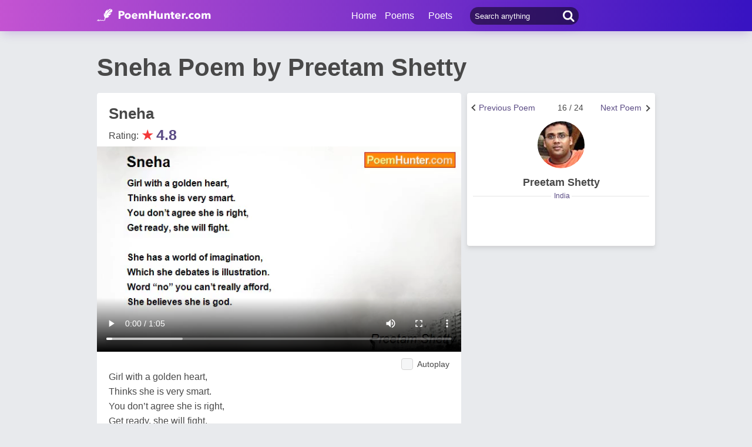

--- FILE ---
content_type: text/html; charset=utf-8
request_url: https://www.google.com/recaptcha/api2/aframe
body_size: 266
content:
<!DOCTYPE HTML><html><head><meta http-equiv="content-type" content="text/html; charset=UTF-8"></head><body><script nonce="Rw0e2Vnsknbi2QQJb7lguQ">/** Anti-fraud and anti-abuse applications only. See google.com/recaptcha */ try{var clients={'sodar':'https://pagead2.googlesyndication.com/pagead/sodar?'};window.addEventListener("message",function(a){try{if(a.source===window.parent){var b=JSON.parse(a.data);var c=clients[b['id']];if(c){var d=document.createElement('img');d.src=c+b['params']+'&rc='+(localStorage.getItem("rc::a")?sessionStorage.getItem("rc::b"):"");window.document.body.appendChild(d);sessionStorage.setItem("rc::e",parseInt(sessionStorage.getItem("rc::e")||0)+1);localStorage.setItem("rc::h",'1768740969949');}}}catch(b){}});window.parent.postMessage("_grecaptcha_ready", "*");}catch(b){}</script></body></html>

--- FILE ---
content_type: application/javascript; charset=utf-8
request_url: https://fundingchoicesmessages.google.com/f/AGSKWxW_VzHUakZoVjaGQj6dn-RJZYXwrk2CxvFZrLZDikSIFtmuRg0GWVcSRw0TRUCp_lDr_IZY01BjYq2yZMOD_lPSra2PieoyjK_XDgPvUl0l23TGkFTAypU1uWdp3HnFjceT_wQrmWX7-5MoSv3O00y124ymC-M3L6H09pPmW-i-WADboME9w7jrm91D/_/onecam4ads./adwiz./ad_google./adframemiddle./adaptvexchangevastvideo.
body_size: -1290
content:
window['1ee6d57b-0943-48c3-8875-4670059808b7'] = true;